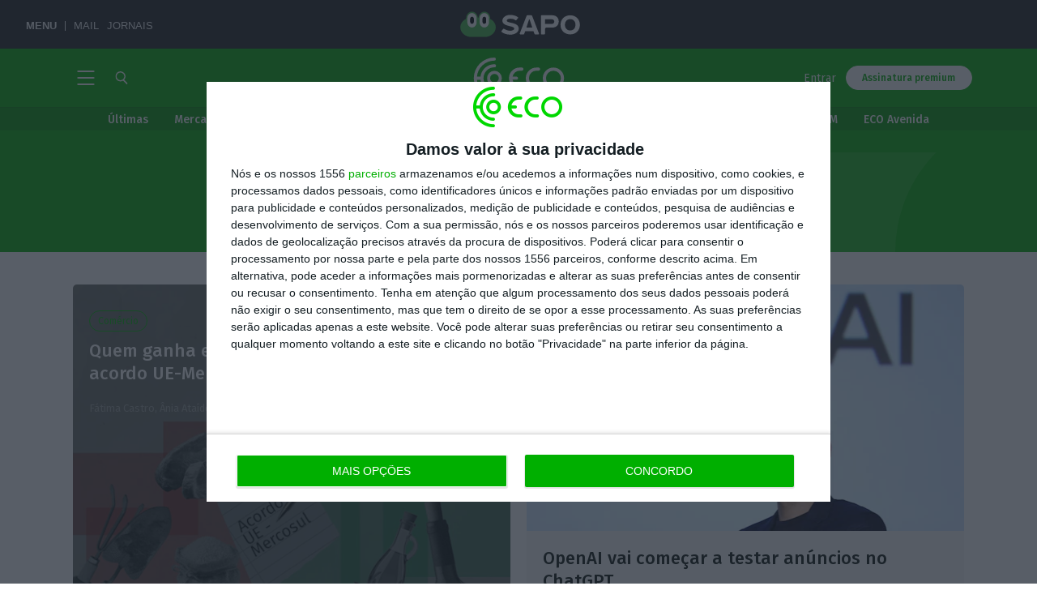

--- FILE ---
content_type: image/svg+xml
request_url: https://eco.sapo.pt/wp-content/themes/eco-theme/assets/images/lightining.svg
body_size: 17
content:
<?xml version="1.0" encoding="UTF-8"?>
<svg width="42" height="42" viewBox="0 0 42 42" xmlns="http://www.w3.org/2000/svg" role="img" aria-label="ECOFast">
  <circle cx="21" cy="21" r="21" fill="#00af00" fill-opacity="0.78"/>
  <path d="M23 5L12 23h7l-3 14 14-19h-9z" fill="#ffffff"/>
</svg>
